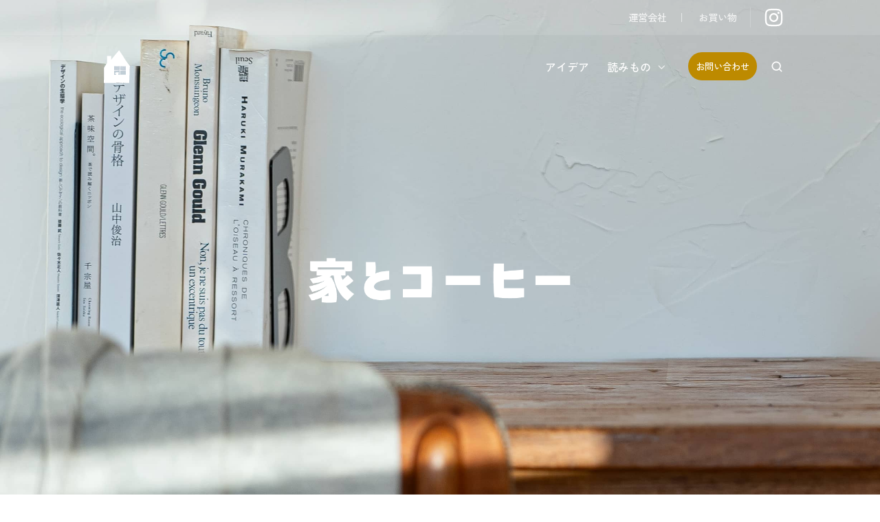

--- FILE ---
content_type: text/css
request_url: https://cafenoma.style/hubfs/hub_generated/template_assets/1/163355139919/1752302724188/template_rich-text.min.css
body_size: -602
content:
.rtext--box{border-radius:0;margin-bottom:24px;padding:24px}.rtext--box-border{border:2px solid}.rtext--box-border.txt--light{border-color:#e3e6ec}.rtext--box-border.txt--dark{border-color:hsla(0,0%,100%,.2)}.rtext--box-accent{background:#bd8a00;box-shadow:0 16px 32px rgba(189,138,0,.2),0 8px 16px rgba(189,138,0,.2)}.rtext--box-dark{background:#343434;box-shadow:0 16px 32px rgba(52,52,52,.05),0 8px 16px rgba(52,52,52,.05)}.rtext--box-light{background:#f8f9fb}.rtext--box-white{background:#fff;box-shadow:0 16px 32px rgba(52,52,52,.05),0 8px 16px rgba(52,52,52,.05)}.rtext--box-ghost{-webkit-backdrop-filter:blur(24px);backdrop-filter:blur(24px);background:hsla(0,0%,100%,.1)}

--- FILE ---
content_type: text/css
request_url: https://cafenoma.style/hubfs/hub_generated/template_assets/1/163356662019/1752302720494/template_splide.min.css
body_size: 317
content:
.splide{position:relative;visibility:hidden}.splide__track{overflow:hidden;position:relative;z-index:0}.splide__list{margin:0;padding:0;width:-webkit-max-content;width:max-content;will-change:transform}.splide.is-active .splide__list{display:flex}.splide--fade>.splide__track>.splide__list,.splide__slide{align-items:stretch;display:flex}.splide__slide{flex-shrink:0;outline:none;position:relative}.splide__slide>*{width:100%}.splide--draggable>.splide__track>.splide__list>.splide__slide{-webkit-user-select:none;user-select:none}.splide--fade>.splide__track>.splide__list>.splide__slide{opacity:0;position:relative;z-index:0}.splide--fade>.splide__track>.splide__list>.splide__slide.is-active{opacity:1;z-index:1}.splide__slide:not(.is-visible){overflow:hidden}.splide--running .splide__slide{overflow:visible}.splide__arrows{display:none}@media (min-width:1140px){.splide--arrows-lg.splide--arrows-outside{padding-left:calc(24px + 1.5rem);padding-right:calc(24px + 1.5rem)}.splide--arrows-lg .splide__arrows{display:block}}@media (max-width:1139px) and (min-width:768px){.splide--arrows-md.splide--arrows-outside{padding-left:calc(24px + 1.5rem);padding-right:calc(24px + 1.5rem)}.splide--arrows-md .splide__arrows{display:block}}@media (max-width:767px){.splide--arrows-sm.splide--arrows-outside{padding-left:calc(24px + 1.5rem);padding-right:calc(24px + 1.5rem)}.splide--arrows-sm .splide__arrows{display:block}}.splide__arrow{background:none;border:none;color:#343434;cursor:pointer;height:1.5rem;margin-top:-.75rem;outline:none;padding:0;position:absolute;top:50%;transition:transform .2s ease-in-out;width:1.5rem;z-index:1}.splide--white-arrows .splide__arrow{color:#fff}.splide__arrow:hover{transform:scale(1.15)}.splide__arrow--prev{left:24px}.splide__arrow--next{right:24px}.splide--arrows-outside .splide__arrow--prev{left:0}.splide--arrows-outside .splide__arrow--next{right:0}.splide__pagination{bottom:24px;display:none;font-size:0;left:0;line-height:0;list-style:none;margin:0;padding:0;position:absolute;right:0;text-align:center}.splide--dots-below .splide__pagination{bottom:auto}@media (min-width:1140px){.splide--dots-lg .splide__pagination{display:block}}@media (max-width:1139px) and (min-width:768px){.splide--dots-md .splide__pagination{display:block}}@media (max-width:767px){.splide--dots-sm .splide__pagination{display:block}}.splide--dots-below .splide__pagination{position:relative}.splide__pagination li{display:inline-block}.splide__pagination__page{background:#e3e6ec;border:none;border-radius:100%;cursor:pointer;display:inline-block;height:10px;margin:5px;outline:none;padding:0;width:10px}.splide__pagination__page.is-active{background:#bd8a00}.splide__pagination__page:hover{background:#bd8a00;transition:.2s ease-in-out}.splide--white-dots .splide__pagination__page{background:hsla(0,0%,100%,.2)}.splide--white-dots .splide__pagination__page.is-active,.splide--white-dots .splide__pagination__page:hover{background:#fff}.splide--solo .splide__arrows,.splide--solo .splide__pagination{display:none}.splide--solo>.splide__track>.splide__list>.splide__slide{-webkit-user-select:auto;user-select:auto}.splide--full-height .splide__slide{min-height:100vh}@media (min-width:1140px){.splide--var-height-lg .splide__list{align-items:flex-start}.splide--var-height-lg .splide__slide:not(.is-active){max-height:0}}@media (max-width:1139px) and (min-width:768px){.splide--var-height-md .splide__list{align-items:flex-start}.splide--var-height-md .splide__slide:not(.is-active){max-height:0}}@media (max-width:767px){.splide--var-height-sm .splide__list{align-items:flex-start}.splide--var-height-sm .splide__slide:not(.is-active){max-height:0}}

--- FILE ---
content_type: image/svg+xml
request_url: https://cafenoma.style/hubfs/common/logo/logo_symbol_white.svg
body_size: 252
content:
<?xml version="1.0" encoding="UTF-8"?><svg id="_レイヤー_1" xmlns="http://www.w3.org/2000/svg" viewBox="0 0 120 120"><defs><style>.cls-1{fill:#fff;stroke-width:0px;}</style></defs><path class="cls-1" d="M93.12,52l-7.66-10.41-3.79-5.87-4.28-7.24-10.9-16.1-11,12.8-8.53,10.41-2.26,2.86-1.22,1.87-.05-11.26-11.7.11-.2,17.12-.21,3.55-1.5,2.19-5.44,8.57-1.79,2.62-.14,11.4v18.52s-.5,14.39-.5,14.39h74.25s-.3-4.7.33-12.84c.4-5.27,0-11.38.45-17.17.38-5.01.08-9.79.37-13.6.14-1.86.66-5.57.66-5.57l-4.88-6.36ZM68.51,73.03c-.04,3.58-.08,7.15-.12,10.73l-4.21.11,1.25-6.7-.21-.5-.67-.16-7.99.12.27,1.48c-.26,0-.52.02-.77.03-.22.02-.46.04-.7.15-.42.2-.71.64-.79,1.17-.05.4.02.78.1,1.17.06.27.15.68.42.99.38.43.94.52,1.4.52.17,0,.33-.01.46-.02l.58-.05.26,1.46.22.49-5.84.15v-12.77c5.44.12,10.89.24,16.35.35,0,.42-.01.84-.02,1.27ZM57.38,81.19l-.49.04c-.46.04-.91.04-1.12-.2-.11-.13-.17-.34-.22-.58-.07-.32-.12-.6-.09-.86.03-.22.14-.41.28-.48.09-.04.23-.06.38-.07.29-.02.58-.03.87-.03l.39,2.18ZM69.14,63.04c-.08,1.23-.26,2.45-.38,3.67-.12,1.2-.17,2.4-.2,3.61-.36,0-.73,0-1.09-.01-5.1-.06-10.2-.11-15.3-.17v-11.4s17,.07,17,.07c.04,1.41.07,2.82-.03,4.24ZM85.91,83.31l-16.17.42c.09-3.98.18-7.95.27-11.93,5.32.12,10.64.23,15.96.35l-.05,11.17ZM85.97,70.91c-2.84-.09-5.68.2-8.51.01-1.23-.08-2.45-.26-3.67-.37-1.25-.12-2.49-.17-3.74-.2.09-3.85.17-7.69.26-11.54l15.73.07-.06,12.03Z"/></svg>

--- FILE ---
content_type: application/javascript
request_url: https://cafenoma.style/hubfs/hub_generated/template_assets/1/163812598571/1739600199172/template_child.min.js
body_size: -474
content:

//# sourceURL=https://43989294.fs1.hubspotusercontent-na1.net/hubfs/43989294/hub_generated/template_assets/1/163812598571/1739600199172/template_child.js